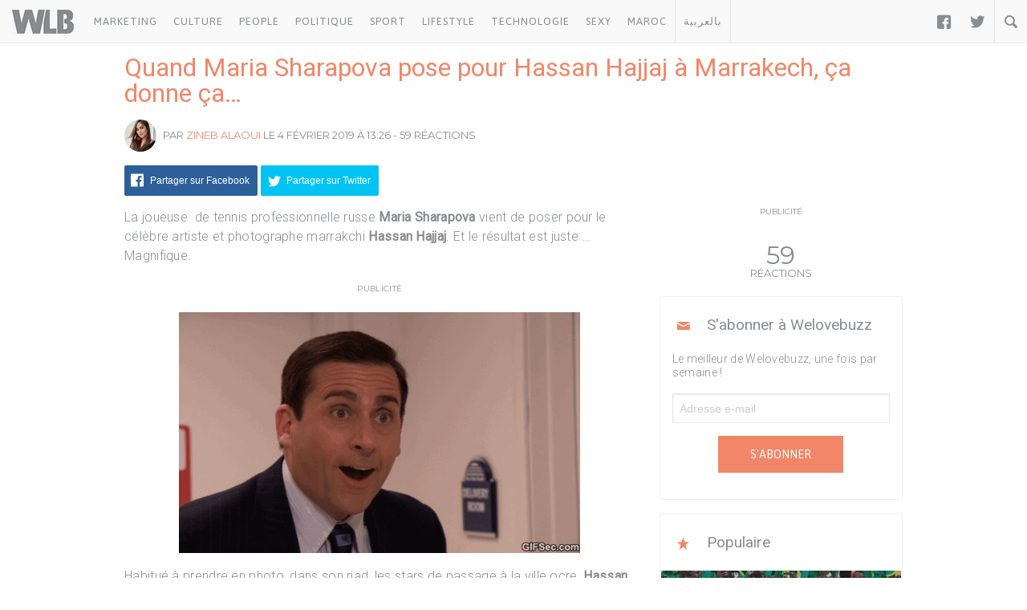

--- FILE ---
content_type: text/html; charset=UTF-8
request_url: https://www.welovebuzz.com/quand-maria-sharapova-pose-pour-hassan-hajjaj-a-marrakech-ca-donne-ca/
body_size: 13978
content:
<!DOCTYPE html><html prefix="og: http://ogp.me/ns#" lang="fr"><head><meta charset="utf-8"><meta name="viewport" content="width=device-width, initial-scale=1.0"><link rel="alternate" type="application/rss+xml" title="Welovebuzz" href="https://feeds.feedburner.com/Welovebuzzcom"><link rel="image_src" href="https://www.welovebuzz.com/wp-content/uploads/2019/02/Screen-Shot-2019-02-04-at-14.22.33.png"><link rel="stylesheet" href="https://maxcdn.bootstrapcdn.com/font-awesome/4.7.0/css/font-awesome.min.css"><link rel="apple-touch-icon" href="https://www.welovebuzz.com/wp-content/themes/wlb/img/touch-icon-iphone.png"><link rel="shortcut icon" href="https://www.welovebuzz.com/wp-content/themes/wlb/favicon.ico" type="image/x-icon">  <script type="bf6a7476b02f002d84810055-text/javascript">(function(h,o,t,j,a,r){
        h.hj=h.hj||function(){(h.hj.q=h.hj.q||[]).push(arguments)};
        h._hjSettings={hjid:2474813,hjsv:6};
        a=o.getElementsByTagName('head')[0];
        r=o.createElement('script');r.async=1;
        r.src=t+h._hjSettings.hjid+j+h._hjSettings.hjsv;
        a.appendChild(r);
    })(window,document,'https://static.hotjar.com/c/hotjar-','.js?sv=');</script> <script async src="https://securepubads.g.doubleclick.net/tag/js/gpt.js" type="bf6a7476b02f002d84810055-text/javascript"></script> <script type="bf6a7476b02f002d84810055-text/javascript">window.googletag = window.googletag || {
        cmd: []
    };
    googletag.cmd.push(function() {

        googletag.defineSlot('/21787922051/320x100MSB', [320, 100], 'div-gpt-ad-1602515884966-0').addService(
            googletag.pubads());
        googletag.defineOutOfPageSlot('21787922051/Background', 'div-gpt-ad-1608499321844-0').addService(googletag.pubads());
        googletag.defineOutOfPageSlot('21787922051/Interstitial', 'div-gpt-ad-1608499321844-1').addService(googletag.pubads());
        googletag.defineOutOfPageSlot('21787922051/stickyfooter', 'div-gpt-ad-1608499321844-2').addService(googletag.pubads());
        googletag.defineOutOfPageSlot('21787922051/Parallax', 'div-gpt-ad-1608499321844-3').addService(googletag.pubads());

        googletag.defineSlot('/21787922051/FRSingle300x600Side', [300, 600], 'div-gpt-ad-1600767364241-0')
            .addService(googletag.pubads());

        googletag.defineSlot('/21787922051/Single300x600After', [300, 600], 'div-gpt-ad-1600765672388-0').addService(googletag.pubads());

        var msa = googletag
              .sizeMapping()
              .addSize([970, 250], [[1,1]])
              .addSize([20, 20], [[320, 100]])
              . build();
              
        googletag.defineSlot('/21787922051/320x100MSA', [
            [320, 100],
            [1, 1]
        ], 'div-gpt-ad-1606321922790-0')
            .defineSizeMapping(msa).addService(
            googletag.pubads());

        var bannerMapping = googletag
              .sizeMapping()
              .addSize([970, 250], [[970,250]])
              .addSize([20, 20], [[320, 100]])
              .build();
              
        googletag.defineSlot('/21787922051/21807076777', [
            [320, 100],
            [970, 250]
        ], 'div-gpt-ad-1602514540495-0').defineSizeMapping(bannerMapping).addService(
            googletag.pubads());

        googletag.defineSlot('/21787922051/singleBillboard', [
            [320, 100],
            [970, 250]
        ], 'div-gpt-ad-1602515232261-0')
            .defineSizeMapping(bannerMapping)
            .addService(googletag.pubads());

        googletag.defineSlot('/21787922051/homePageOne', [300, 250], 'div-gpt-ad-1552950459126-0').addService(
            googletag.pubads());
        googletag.defineSlot('/21787922051/homePageTwo', [300, 250], 'div-gpt-ad-1552950406140-0').addService(
            googletag.pubads());
        googletag.defineSlot('/21787922051/homePageThree', [300, 250], 'div-gpt-ad-1552950358944-0').addService(
            googletag.pubads());
        googletag.defineSlot('/21787922051/homePageFour', [300, 250], 'div-gpt-ad-1552950289993-0').addService(
            googletag.pubads());

        googletag.defineSlot('/21787922051/singleAuthor', [300, 250], 'div-gpt-ad-1552956802114-0').addService(
            googletag.pubads());
        googletag.defineSlot('/21787922051/singleAfterFirstParagraph', [300, 250], 'div-gpt-ad-1552957051098-0')
            .addService(googletag.pubads());
        googletag.defineSlot('/21787922051/singleAfterMiddleParagraph', [300, 250], 'div-gpt-ad-1617651098302-0').addService(
            googletag.pubads());

        googletag.defineSlot('/21787922051/singleAfterSecondParagraph', [300, 250],
            'div-gpt-ad-1552957433217-0').addService(googletag.pubads());

        // googletag.pubads().addEventListener('slotRenderEnded', function(event) {
        //     if (event.isEmpty) {
        //         var id = event.slot.getSlotElementId();
        //         $('#' + id).parent().hide();
        //     }
        // });

                var myPostId = '158940';
        var myPostTags = [];
                googletag.pubads().setTargeting('ID', myPostId ).setTargeting('Tag', myPostTags);
        console.log(googletag.pubads().getTargeting('ID'), myPostTags)
        googletag.pubads().collapseEmptyDivs(true);
        googletag.pubads().enableSingleRequest();
        googletag.enableServices();
    });</script> <script type="bf6a7476b02f002d84810055-text/javascript">function getQueryStringValue(key) {
        return decodeURIComponent(window.location.search.replace(new RegExp("^(?:.*[&\\?]" + encodeURIComponent(key)
            .replace(/[\.\+\*]/g, "\\$&") + "(?:\\=([^&]*))?)?.*$", "i"), "$1"));
    }</script> <script async='async' src='https://www.googletagservices.com/tag/js/gpt.js' type="bf6a7476b02f002d84810055-text/javascript"></script> <script src='https://www.welovebuzz.com/wp-content/themes/wlb/js/ads.js' type="bf6a7476b02f002d84810055-text/javascript"></script> <script type="bf6a7476b02f002d84810055-text/javascript">if (window.canRunAds === undefined) {
          [].forEach.call(document.querySelectorAll('.placement'), function(el) {
              el.style.display = 'none';
          });
      }</script> <meta name='robots' content='index, follow, max-image-preview:large, max-snippet:-1, max-video-preview:-1' /><link media="all" href="https://www.welovebuzz.com/wp-content/cache/autoptimize/css/autoptimize_edb5d6a8cad089c3de955e074671ed77.css" rel="stylesheet"><title>Quand Maria Sharapova pose pour Hassan Hajjaj à Marrakech, ça donne ça... - Welovebuzz</title><meta name="description" content="La joueuse  de tennis professionnelle russe Maria Sharapova vient de poser pour le célèbre artiste et photographe marrakchi Hassan Hajjaj. Et le résultat est juste ... Magnifique. " /><link rel="canonical" href="https://www.welovebuzz.com/quand-maria-sharapova-pose-pour-hassan-hajjaj-a-marrakech-ca-donne-ca/" /><meta property="og:locale" content="fr_FR" /><meta property="og:type" content="article" /><meta property="og:title" content="Quand Maria Sharapova pose pour Hassan Hajjaj à Marrakech, ça donne ça... - Welovebuzz" /><meta property="og:description" content="La joueuse  de tennis professionnelle russe Maria Sharapova vient de poser pour le célèbre artiste et photographe marrakchi Hassan Hajjaj. Et le résultat est juste ... Magnifique. " /><meta property="og:url" content="https://www.welovebuzz.com/quand-maria-sharapova-pose-pour-hassan-hajjaj-a-marrakech-ca-donne-ca/" /><meta property="og:site_name" content="Welovebuzz" /><meta property="article:publisher" content="https://www.facebook.com/welovebuzz" /><meta property="article:published_time" content="2019-02-04T13:26:50+00:00" /><meta property="article:modified_time" content="2020-06-09T00:19:38+00:00" /><meta property="og:image" content="https://www.welovebuzz.com/wp-content/uploads/2019/02/Screen-Shot-2019-02-04-at-14.22.33.png" /><meta property="og:image:width" content="480" /><meta property="og:image:height" content="243" /><meta property="og:image:type" content="image/png" /><meta name="author" content="Zineb Alaoui" /><meta name="twitter:card" content="summary_large_image" /><meta name="twitter:creator" content="@Welovebuzz" /><meta name="twitter:site" content="@Welovebuzz" /><meta name="twitter:label1" content="Écrit par" /><meta name="twitter:data1" content="Zineb Alaoui" /><meta name="twitter:label2" content="Durée de lecture estimée" /><meta name="twitter:data2" content="1 minute" /> <script type="application/ld+json" class="yoast-schema-graph">{"@context":"https://schema.org","@graph":[{"@type":"Article","@id":"https://www.welovebuzz.com/quand-maria-sharapova-pose-pour-hassan-hajjaj-a-marrakech-ca-donne-ca/#article","isPartOf":{"@id":"https://www.welovebuzz.com/quand-maria-sharapova-pose-pour-hassan-hajjaj-a-marrakech-ca-donne-ca/"},"author":{"name":"Zineb Alaoui","@id":"https://www.welovebuzz.com/#/schema/person/3d8b67a631bab0a6cbcd1941061ec150"},"headline":"Quand Maria Sharapova pose pour Hassan Hajjaj à Marrakech, ça donne ça&#8230;","datePublished":"2019-02-04T13:26:50+00:00","dateModified":"2020-06-09T00:19:38+00:00","mainEntityOfPage":{"@id":"https://www.welovebuzz.com/quand-maria-sharapova-pose-pour-hassan-hajjaj-a-marrakech-ca-donne-ca/"},"wordCount":146,"publisher":{"@id":"https://www.welovebuzz.com/#organization"},"image":{"@id":"https://www.welovebuzz.com/quand-maria-sharapova-pose-pour-hassan-hajjaj-a-marrakech-ca-donne-ca/#primaryimage"},"thumbnailUrl":"https://www.welovebuzz.com/wp-content/uploads/2019/02/Screen-Shot-2019-02-04-at-14.22.33.png","keywords":["Hassan Hajjaj","Maria Sharapova","Maroc","Marrakech","Tenis"],"articleSection":["Événements","Highlight","Maroc","News","WIN"],"inLanguage":"fr-FR"},{"@type":"WebPage","@id":"https://www.welovebuzz.com/quand-maria-sharapova-pose-pour-hassan-hajjaj-a-marrakech-ca-donne-ca/","url":"https://www.welovebuzz.com/quand-maria-sharapova-pose-pour-hassan-hajjaj-a-marrakech-ca-donne-ca/","name":"Quand Maria Sharapova pose pour Hassan Hajjaj à Marrakech, ça donne ça... - Welovebuzz","isPartOf":{"@id":"https://www.welovebuzz.com/#website"},"primaryImageOfPage":{"@id":"https://www.welovebuzz.com/quand-maria-sharapova-pose-pour-hassan-hajjaj-a-marrakech-ca-donne-ca/#primaryimage"},"image":{"@id":"https://www.welovebuzz.com/quand-maria-sharapova-pose-pour-hassan-hajjaj-a-marrakech-ca-donne-ca/#primaryimage"},"thumbnailUrl":"https://www.welovebuzz.com/wp-content/uploads/2019/02/Screen-Shot-2019-02-04-at-14.22.33.png","datePublished":"2019-02-04T13:26:50+00:00","dateModified":"2020-06-09T00:19:38+00:00","description":"La joueuse  de tennis professionnelle russe Maria Sharapova vient de poser pour le célèbre artiste et photographe marrakchi Hassan Hajjaj. Et le résultat est juste ... Magnifique. ","breadcrumb":{"@id":"https://www.welovebuzz.com/quand-maria-sharapova-pose-pour-hassan-hajjaj-a-marrakech-ca-donne-ca/#breadcrumb"},"inLanguage":"fr-FR","potentialAction":[{"@type":"ReadAction","target":["https://www.welovebuzz.com/quand-maria-sharapova-pose-pour-hassan-hajjaj-a-marrakech-ca-donne-ca/"]}]},{"@type":"ImageObject","inLanguage":"fr-FR","@id":"https://www.welovebuzz.com/quand-maria-sharapova-pose-pour-hassan-hajjaj-a-marrakech-ca-donne-ca/#primaryimage","url":"https://www.welovebuzz.com/wp-content/uploads/2019/02/Screen-Shot-2019-02-04-at-14.22.33.png","contentUrl":"https://www.welovebuzz.com/wp-content/uploads/2019/02/Screen-Shot-2019-02-04-at-14.22.33.png","width":480,"height":243},{"@type":"BreadcrumbList","@id":"https://www.welovebuzz.com/quand-maria-sharapova-pose-pour-hassan-hajjaj-a-marrakech-ca-donne-ca/#breadcrumb","itemListElement":[{"@type":"ListItem","position":1,"name":"Accueil","item":"https://www.welovebuzz.com/"},{"@type":"ListItem","position":2,"name":"News","item":"https://www.welovebuzz.com/categorie/news/"},{"@type":"ListItem","position":3,"name":"Quand Maria Sharapova pose pour Hassan Hajjaj à Marrakech, ça donne ça&#8230;"}]},{"@type":"WebSite","@id":"https://www.welovebuzz.com/#website","url":"https://www.welovebuzz.com/","name":"Welovebuzz","description":"News, Buzz et LOL à la marocaine.","publisher":{"@id":"https://www.welovebuzz.com/#organization"},"potentialAction":[{"@type":"SearchAction","target":{"@type":"EntryPoint","urlTemplate":"https://www.welovebuzz.com/?s={search_term_string}"},"query-input":{"@type":"PropertyValueSpecification","valueRequired":true,"valueName":"search_term_string"}}],"inLanguage":"fr-FR"},{"@type":"Organization","@id":"https://www.welovebuzz.com/#organization","name":"Welovebuzz","url":"https://www.welovebuzz.com/","logo":{"@type":"ImageObject","inLanguage":"fr-FR","@id":"https://www.welovebuzz.com/#/schema/logo/image/","url":"https://www.welovebuzz.com/wp-content/uploads/2019/05/wlb.jpg","contentUrl":"https://www.welovebuzz.com/wp-content/uploads/2019/05/wlb.jpg","width":500,"height":500,"caption":"Welovebuzz"},"image":{"@id":"https://www.welovebuzz.com/#/schema/logo/image/"},"sameAs":["https://www.facebook.com/welovebuzz","https://x.com/Welovebuzz","https://www.instagram.com/welovebuzz/","https://www.linkedin.com/company/welovebuzz/","https://www.youtube.com/c/welovebuzz"]},{"@type":"Person","@id":"https://www.welovebuzz.com/#/schema/person/3d8b67a631bab0a6cbcd1941061ec150","name":"Zineb Alaoui","image":{"@type":"ImageObject","inLanguage":"fr-FR","@id":"https://www.welovebuzz.com/#/schema/person/image/","url":"https://secure.gravatar.com/avatar/f7041b59e41f0294b7181c69b37e5f92d6012ab0bcf12660d7f872e581950736?s=96&d=mm&r=g","contentUrl":"https://secure.gravatar.com/avatar/f7041b59e41f0294b7181c69b37e5f92d6012ab0bcf12660d7f872e581950736?s=96&d=mm&r=g","caption":"Zineb Alaoui"},"description":"Journaliste et animatrice. Mon métier est ma passion... Âme rêveuse et joyeuse, mon bonheur ? Les animaux.","url":"https://www.welovebuzz.com/author/zineb-alaoui/"}]}</script>  <script type="bf6a7476b02f002d84810055-application/javascript" id='pys-version-script'>console.log('PixelYourSite Free version 11.1.5.2');</script> <link href='https://fonts.googleapis.com' rel='preconnect' /><link href='https://connect.facebook.net' rel='preconnect' /><link href='https://www.googletagservices.com' rel='preconnect' /><link href='https://securepubads.g.doubleclick.net' rel='preconnect' /><link href='https://www.google-analytics.com' rel='preconnect' /><link href='https://fonts.gstatic.com' crossorigin='anonymous' rel='preconnect' /><link href='https://ajax.googleapis.com' rel='preconnect' /><link rel="alternate" title="oEmbed (JSON)" type="application/json+oembed" href="https://www.welovebuzz.com/wp-json/oembed/1.0/embed?url=https%3A%2F%2Fwww.welovebuzz.com%2Fquand-maria-sharapova-pose-pour-hassan-hajjaj-a-marrakech-ca-donne-ca%2F" /><link rel="alternate" title="oEmbed (XML)" type="text/xml+oembed" href="https://www.welovebuzz.com/wp-json/oembed/1.0/embed?url=https%3A%2F%2Fwww.welovebuzz.com%2Fquand-maria-sharapova-pose-pour-hassan-hajjaj-a-marrakech-ca-donne-ca%2F&#038;format=xml" />  <script src="//www.googletagmanager.com/gtag/js?id=G-066SZ2KVBP"  data-cfasync="false" data-wpfc-render="false" type="text/javascript" async></script> <script data-cfasync="false" data-wpfc-render="false" type="text/javascript">var mi_version = '9.11.1';
				var mi_track_user = true;
				var mi_no_track_reason = '';
								var MonsterInsightsDefaultLocations = {"page_location":"https:\/\/www.welovebuzz.com\/quand-maria-sharapova-pose-pour-hassan-hajjaj-a-marrakech-ca-donne-ca\/","page_referrer":"https:\/\/www.welovebuzz.com\/alexander-zverev-debarque-a-marrakech-pour-le-grand-prix-hassan-ii\/"};
								if ( typeof MonsterInsightsPrivacyGuardFilter === 'function' ) {
					var MonsterInsightsLocations = (typeof MonsterInsightsExcludeQuery === 'object') ? MonsterInsightsPrivacyGuardFilter( MonsterInsightsExcludeQuery ) : MonsterInsightsPrivacyGuardFilter( MonsterInsightsDefaultLocations );
				} else {
					var MonsterInsightsLocations = (typeof MonsterInsightsExcludeQuery === 'object') ? MonsterInsightsExcludeQuery : MonsterInsightsDefaultLocations;
				}

								var disableStrs = [
										'ga-disable-G-066SZ2KVBP',
									];

				/* Function to detect opted out users */
				function __gtagTrackerIsOptedOut() {
					for (var index = 0; index < disableStrs.length; index++) {
						if (document.cookie.indexOf(disableStrs[index] + '=true') > -1) {
							return true;
						}
					}

					return false;
				}

				/* Disable tracking if the opt-out cookie exists. */
				if (__gtagTrackerIsOptedOut()) {
					for (var index = 0; index < disableStrs.length; index++) {
						window[disableStrs[index]] = true;
					}
				}

				/* Opt-out function */
				function __gtagTrackerOptout() {
					for (var index = 0; index < disableStrs.length; index++) {
						document.cookie = disableStrs[index] + '=true; expires=Thu, 31 Dec 2099 23:59:59 UTC; path=/';
						window[disableStrs[index]] = true;
					}
				}

				if ('undefined' === typeof gaOptout) {
					function gaOptout() {
						__gtagTrackerOptout();
					}
				}
								window.dataLayer = window.dataLayer || [];

				window.MonsterInsightsDualTracker = {
					helpers: {},
					trackers: {},
				};
				if (mi_track_user) {
					function __gtagDataLayer() {
						dataLayer.push(arguments);
					}

					function __gtagTracker(type, name, parameters) {
						if (!parameters) {
							parameters = {};
						}

						if (parameters.send_to) {
							__gtagDataLayer.apply(null, arguments);
							return;
						}

						if (type === 'event') {
														parameters.send_to = monsterinsights_frontend.v4_id;
							var hookName = name;
							if (typeof parameters['event_category'] !== 'undefined') {
								hookName = parameters['event_category'] + ':' + name;
							}

							if (typeof MonsterInsightsDualTracker.trackers[hookName] !== 'undefined') {
								MonsterInsightsDualTracker.trackers[hookName](parameters);
							} else {
								__gtagDataLayer('event', name, parameters);
							}
							
						} else {
							__gtagDataLayer.apply(null, arguments);
						}
					}

					__gtagTracker('js', new Date());
					__gtagTracker('set', {
						'developer_id.dZGIzZG': true,
											});
					if ( MonsterInsightsLocations.page_location ) {
						__gtagTracker('set', MonsterInsightsLocations);
					}
										__gtagTracker('config', 'G-066SZ2KVBP', {"forceSSL":"true"} );
										window.gtag = __gtagTracker;										(function () {
						/* https://developers.google.com/analytics/devguides/collection/analyticsjs/ */
						/* ga and __gaTracker compatibility shim. */
						var noopfn = function () {
							return null;
						};
						var newtracker = function () {
							return new Tracker();
						};
						var Tracker = function () {
							return null;
						};
						var p = Tracker.prototype;
						p.get = noopfn;
						p.set = noopfn;
						p.send = function () {
							var args = Array.prototype.slice.call(arguments);
							args.unshift('send');
							__gaTracker.apply(null, args);
						};
						var __gaTracker = function () {
							var len = arguments.length;
							if (len === 0) {
								return;
							}
							var f = arguments[len - 1];
							if (typeof f !== 'object' || f === null || typeof f.hitCallback !== 'function') {
								if ('send' === arguments[0]) {
									var hitConverted, hitObject = false, action;
									if ('event' === arguments[1]) {
										if ('undefined' !== typeof arguments[3]) {
											hitObject = {
												'eventAction': arguments[3],
												'eventCategory': arguments[2],
												'eventLabel': arguments[4],
												'value': arguments[5] ? arguments[5] : 1,
											}
										}
									}
									if ('pageview' === arguments[1]) {
										if ('undefined' !== typeof arguments[2]) {
											hitObject = {
												'eventAction': 'page_view',
												'page_path': arguments[2],
											}
										}
									}
									if (typeof arguments[2] === 'object') {
										hitObject = arguments[2];
									}
									if (typeof arguments[5] === 'object') {
										Object.assign(hitObject, arguments[5]);
									}
									if ('undefined' !== typeof arguments[1].hitType) {
										hitObject = arguments[1];
										if ('pageview' === hitObject.hitType) {
											hitObject.eventAction = 'page_view';
										}
									}
									if (hitObject) {
										action = 'timing' === arguments[1].hitType ? 'timing_complete' : hitObject.eventAction;
										hitConverted = mapArgs(hitObject);
										__gtagTracker('event', action, hitConverted);
									}
								}
								return;
							}

							function mapArgs(args) {
								var arg, hit = {};
								var gaMap = {
									'eventCategory': 'event_category',
									'eventAction': 'event_action',
									'eventLabel': 'event_label',
									'eventValue': 'event_value',
									'nonInteraction': 'non_interaction',
									'timingCategory': 'event_category',
									'timingVar': 'name',
									'timingValue': 'value',
									'timingLabel': 'event_label',
									'page': 'page_path',
									'location': 'page_location',
									'title': 'page_title',
									'referrer' : 'page_referrer',
								};
								for (arg in args) {
																		if (!(!args.hasOwnProperty(arg) || !gaMap.hasOwnProperty(arg))) {
										hit[gaMap[arg]] = args[arg];
									} else {
										hit[arg] = args[arg];
									}
								}
								return hit;
							}

							try {
								f.hitCallback();
							} catch (ex) {
							}
						};
						__gaTracker.create = newtracker;
						__gaTracker.getByName = newtracker;
						__gaTracker.getAll = function () {
							return [];
						};
						__gaTracker.remove = noopfn;
						__gaTracker.loaded = true;
						window['__gaTracker'] = __gaTracker;
					})();
									} else {
										console.log("");
					(function () {
						function __gtagTracker() {
							return null;
						}

						window['__gtagTracker'] = __gtagTracker;
						window['gtag'] = __gtagTracker;
					})();
									}</script>  <script type="bf6a7476b02f002d84810055-text/javascript" async='async' src="https://www.welovebuzz.com/wp-content/plugins/google-analytics-for-wordpress/assets/js/frontend-gtag.min.js" id="monsterinsights-frontend-script-js" async="async" data-wp-strategy="async"></script> <script data-cfasync="false" data-wpfc-render="false" type="text/javascript" id='monsterinsights-frontend-script-js-extra'>var monsterinsights_frontend = {"js_events_tracking":"true","download_extensions":"doc,pdf,ppt,zip,xls,docx,pptx,xlsx","inbound_paths":"[]","home_url":"https:\/\/www.welovebuzz.com","hash_tracking":"false","v4_id":"G-066SZ2KVBP"};</script> <script type="bf6a7476b02f002d84810055-text/javascript" id="jquery-core-js-extra">var pysFacebookRest = {"restApiUrl":"https://www.welovebuzz.com/wp-json/pys-facebook/v1/event","debug":""};
//# sourceURL=jquery-core-js-extra</script> <script type="bf6a7476b02f002d84810055-text/javascript" async='async' src="https://www.welovebuzz.com/wp-content/plugins/jquery-updater/js/jquery-4.0.0.min.js" id="jquery-core-js"></script> <script type="bf6a7476b02f002d84810055-text/javascript" async='async' src="https://www.welovebuzz.com/wp-content/plugins/jquery-updater/js/jquery-migrate-3.6.0.min.js" id="jquery-migrate-js"></script> <script type="bf6a7476b02f002d84810055-text/javascript" async='async' src="https://www.welovebuzz.com/wp-content/plugins/pixelyoursite/dist/scripts/jquery.bind-first-0.2.3.min.js" id="jquery-bind-first-js"></script> <script type="bf6a7476b02f002d84810055-text/javascript" async='async' src="https://www.welovebuzz.com/wp-content/plugins/pixelyoursite/dist/scripts/js.cookie-2.1.3.min.js" id="js-cookie-pys-js"></script> <script type="bf6a7476b02f002d84810055-text/javascript" async='async' src="https://www.welovebuzz.com/wp-content/plugins/pixelyoursite/dist/scripts/tld.min.js" id="js-tld-js"></script> <script type="bf6a7476b02f002d84810055-text/javascript" id="pys-js-extra">var pysOptions = {"staticEvents":{"facebook":{"init_event":[{"delay":0,"type":"static","ajaxFire":false,"name":"PageView","pixelIds":["306740466619587"],"eventID":"65a1285e-b145-438c-b33b-c0a92f2c7d51","params":{"post_category":"\u00c9v\u00e9nements, Highlight, Maroc, News, WIN","page_title":"Quand Maria Sharapova pose pour Hassan Hajjaj \u00e0 Marrakech, \u00e7a donne \u00e7a...","post_type":"post","post_id":158940,"plugin":"PixelYourSite","user_role":"guest","event_url":"www.welovebuzz.com/quand-maria-sharapova-pose-pour-hassan-hajjaj-a-marrakech-ca-donne-ca/"},"e_id":"init_event","ids":[],"hasTimeWindow":false,"timeWindow":0,"woo_order":"","edd_order":""}]}},"dynamicEvents":{"automatic_event_form":{"facebook":{"delay":0,"type":"dyn","name":"Form","pixelIds":["306740466619587"],"eventID":"1f0e62ca-b521-49e7-92d2-7a2afde94e9f","params":{"page_title":"Quand Maria Sharapova pose pour Hassan Hajjaj \u00e0 Marrakech, \u00e7a donne \u00e7a...","post_type":"post","post_id":158940,"plugin":"PixelYourSite","user_role":"guest","event_url":"www.welovebuzz.com/quand-maria-sharapova-pose-pour-hassan-hajjaj-a-marrakech-ca-donne-ca/"},"e_id":"automatic_event_form","ids":[],"hasTimeWindow":false,"timeWindow":0,"woo_order":"","edd_order":""}},"automatic_event_download":{"facebook":{"delay":0,"type":"dyn","name":"Download","extensions":["","doc","exe","js","pdf","ppt","tgz","zip","xls"],"pixelIds":["306740466619587"],"eventID":"b032b087-4f0e-437a-98df-6f8b2f58460c","params":{"page_title":"Quand Maria Sharapova pose pour Hassan Hajjaj \u00e0 Marrakech, \u00e7a donne \u00e7a...","post_type":"post","post_id":158940,"plugin":"PixelYourSite","user_role":"guest","event_url":"www.welovebuzz.com/quand-maria-sharapova-pose-pour-hassan-hajjaj-a-marrakech-ca-donne-ca/"},"e_id":"automatic_event_download","ids":[],"hasTimeWindow":false,"timeWindow":0,"woo_order":"","edd_order":""}},"automatic_event_comment":{"facebook":{"delay":0,"type":"dyn","name":"Comment","pixelIds":["306740466619587"],"eventID":"02b3d5d5-a87f-4b00-80b2-91de23417f17","params":{"page_title":"Quand Maria Sharapova pose pour Hassan Hajjaj \u00e0 Marrakech, \u00e7a donne \u00e7a...","post_type":"post","post_id":158940,"plugin":"PixelYourSite","user_role":"guest","event_url":"www.welovebuzz.com/quand-maria-sharapova-pose-pour-hassan-hajjaj-a-marrakech-ca-donne-ca/"},"e_id":"automatic_event_comment","ids":[],"hasTimeWindow":false,"timeWindow":0,"woo_order":"","edd_order":""}},"automatic_event_scroll":{"facebook":{"delay":0,"type":"dyn","name":"PageScroll","scroll_percent":30,"pixelIds":["306740466619587"],"eventID":"792a7ef3-c26a-4298-b1b6-89bb640bab27","params":{"page_title":"Quand Maria Sharapova pose pour Hassan Hajjaj \u00e0 Marrakech, \u00e7a donne \u00e7a...","post_type":"post","post_id":158940,"plugin":"PixelYourSite","user_role":"guest","event_url":"www.welovebuzz.com/quand-maria-sharapova-pose-pour-hassan-hajjaj-a-marrakech-ca-donne-ca/"},"e_id":"automatic_event_scroll","ids":[],"hasTimeWindow":false,"timeWindow":0,"woo_order":"","edd_order":""}},"automatic_event_time_on_page":{"facebook":{"delay":0,"type":"dyn","name":"TimeOnPage","time_on_page":10,"pixelIds":["306740466619587"],"eventID":"468fe730-4317-4a85-8c72-0b8d84a9090a","params":{"page_title":"Quand Maria Sharapova pose pour Hassan Hajjaj \u00e0 Marrakech, \u00e7a donne \u00e7a...","post_type":"post","post_id":158940,"plugin":"PixelYourSite","user_role":"guest","event_url":"www.welovebuzz.com/quand-maria-sharapova-pose-pour-hassan-hajjaj-a-marrakech-ca-donne-ca/"},"e_id":"automatic_event_time_on_page","ids":[],"hasTimeWindow":false,"timeWindow":0,"woo_order":"","edd_order":""}}},"triggerEvents":[],"triggerEventTypes":[],"facebook":{"pixelIds":["306740466619587"],"advancedMatching":{"external_id":"dffcadcdaccdfabc"},"advancedMatchingEnabled":true,"removeMetadata":false,"wooVariableAsSimple":false,"serverApiEnabled":true,"wooCRSendFromServer":false,"send_external_id":null,"enabled_medical":false,"do_not_track_medical_param":["event_url","post_title","page_title","landing_page","content_name","categories","category_name","tags"],"meta_ldu":false},"debug":"","siteUrl":"https://www.welovebuzz.com","ajaxUrl":"https://www.welovebuzz.com/wp-admin/admin-ajax.php","ajax_event":"1f6eeed002","enable_remove_download_url_param":"1","cookie_duration":"7","last_visit_duration":"60","enable_success_send_form":"","ajaxForServerEvent":"1","ajaxForServerStaticEvent":"1","useSendBeacon":"1","send_external_id":"1","external_id_expire":"180","track_cookie_for_subdomains":"1","google_consent_mode":"1","gdpr":{"ajax_enabled":false,"all_disabled_by_api":false,"facebook_disabled_by_api":false,"analytics_disabled_by_api":false,"google_ads_disabled_by_api":false,"pinterest_disabled_by_api":false,"bing_disabled_by_api":false,"reddit_disabled_by_api":false,"externalID_disabled_by_api":false,"facebook_prior_consent_enabled":true,"analytics_prior_consent_enabled":true,"google_ads_prior_consent_enabled":null,"pinterest_prior_consent_enabled":true,"bing_prior_consent_enabled":true,"cookiebot_integration_enabled":false,"cookiebot_facebook_consent_category":"marketing","cookiebot_analytics_consent_category":"statistics","cookiebot_tiktok_consent_category":"marketing","cookiebot_google_ads_consent_category":"marketing","cookiebot_pinterest_consent_category":"marketing","cookiebot_bing_consent_category":"marketing","consent_magic_integration_enabled":false,"real_cookie_banner_integration_enabled":false,"cookie_notice_integration_enabled":false,"cookie_law_info_integration_enabled":false,"analytics_storage":{"enabled":true,"value":"granted","filter":false},"ad_storage":{"enabled":true,"value":"granted","filter":false},"ad_user_data":{"enabled":true,"value":"granted","filter":false},"ad_personalization":{"enabled":true,"value":"granted","filter":false}},"cookie":{"disabled_all_cookie":false,"disabled_start_session_cookie":false,"disabled_advanced_form_data_cookie":false,"disabled_landing_page_cookie":false,"disabled_first_visit_cookie":false,"disabled_trafficsource_cookie":false,"disabled_utmTerms_cookie":false,"disabled_utmId_cookie":false},"tracking_analytics":{"TrafficSource":"direct","TrafficLanding":"undefined","TrafficUtms":[],"TrafficUtmsId":[]},"GATags":{"ga_datalayer_type":"default","ga_datalayer_name":"dataLayerPYS"},"woo":{"enabled":false},"edd":{"enabled":false},"cache_bypass":"1769913979"};
//# sourceURL=pys-js-extra</script> <script type="bf6a7476b02f002d84810055-text/javascript" async='async' src="https://www.welovebuzz.com/wp-content/plugins/pixelyoursite/dist/scripts/public.js" id="pys-js"></script> <link rel="https://api.w.org/" href="https://www.welovebuzz.com/wp-json/" /><link rel="alternate" title="JSON" type="application/json" href="https://www.welovebuzz.com/wp-json/wp/v2/posts/158940" /><link rel="EditURI" type="application/rsd+xml" title="RSD" href="https://www.welovebuzz.com/xmlrpc.php?rsd" /><link rel='shortlink' href='https://www.welovebuzz.com/?p=158940' /> <script type="bf6a7476b02f002d84810055-text/javascript" src="//www.welovebuzz.com/?wordfence_syncAttackData=1769913979.061" async></script></head><body class="wp-singular post-template-default single single-post postid-158940 single-format-standard wp-theme-wlb"><div id="fb-root"></div> <script type="bf6a7476b02f002d84810055-text/javascript">window.fbAsyncInit = function() {
        FB.init({
            appId: '590303330998022',
            autoLogAppEvents: true,
            xfbml: true,
            version: 'v3.3'
        });
        FB.AppEvents.logPageView();
                FB.AppEvents.logEvent(
            FB.AppEvents.EventNames.VIEWED_CONTENT,
        );
            };
    (function(d, s, id) {
        var js, fjs = d.getElementsByTagName(s)[0];
        if (d.getElementById(id)) {
            return;
        }
        js = d.createElement(s);
        js.id = id;
        js.src = "https://connect.facebook.net/fr_FR/sdk.js";
        fjs.parentNode.insertBefore(js, fjs);
    }(document, 'script', 'facebook-jssdk'));</script> <header><ul id="responsive_menu"><li><a href="https://www.welovebuzz.com/categorie/marketing/">Marketing</a></li><li><a href="https://www.welovebuzz.com/categorie/culture/">Culture</a></li><li><a href="https://www.welovebuzz.com/categorie/people/">People</a></li><li><a href="https://www.welovebuzz.com/categorie/politique/">Politique</a></li><li><a href="https://www.welovebuzz.com/categorie/sport/">Sport</a></li><li><a href="https://www.welovebuzz.com/categorie/style/">Lifestyle</a></li><li><a href="https://www.welovebuzz.com/categorie/technologie/">Technologie</a></li><li><a href="https://www.welovebuzz.com/categorie/sexy/">Sexy</a></li><li><a href="https://www.welovebuzz.com/categorie/maroc/">Maroc</a></li><li><a href="http://ar.welovebuzz.com/">بالعربية</a></li></ul><div id="pull">&#9776;</div><div id="small_logo"> <a href="https://www.welovebuzz.com/" class="hidetext"><h1>Welovebuzz</h1> </a></div><nav role="navigation"><ul id="left" class="left"><li><a href="https://www.welovebuzz.com/categorie/marketing/" onclick="if (!window.__cfRLUnblockHandlers) return false; __gaTracker('send', 'event', 'Click Header', 'Category Click', 'Marketing');" data-color="#eb4c4c" data-cf-modified-bf6a7476b02f002d84810055-="">Marketing</a></li><li><a href="https://www.welovebuzz.com/categorie/culture/" onclick="if (!window.__cfRLUnblockHandlers) return false; __gaTracker('send', 'event', 'Click Header', 'Category Click', 'Culture');" data-color="#8cba29" data-cf-modified-bf6a7476b02f002d84810055-="">Culture</a></li><li><a href="https://www.welovebuzz.com/categorie/people/" onclick="if (!window.__cfRLUnblockHandlers) return false; __gaTracker('send', 'event', 'Click Header', 'Category Click', 'People');" data-color="#dfb71a" data-cf-modified-bf6a7476b02f002d84810055-="">People</a></li><li><a href="https://www.welovebuzz.com/categorie/politique/" onclick="if (!window.__cfRLUnblockHandlers) return false; __gaTracker('send', 'event', 'Click Header', 'Category Click', 'Politique');" data-color="#1679b8" data-cf-modified-bf6a7476b02f002d84810055-="">Politique</a></li><li><a href="https://www.welovebuzz.com/categorie/sport/" onclick="if (!window.__cfRLUnblockHandlers) return false; __gaTracker('send', 'event', 'Click Header', 'Category Click', 'Sport');" data-color="#16a085" data-cf-modified-bf6a7476b02f002d84810055-="">Sport</a></li><li><a href="https://www.welovebuzz.com/categorie/style/" onclick="if (!window.__cfRLUnblockHandlers) return false; __gaTracker('send', 'event', 'Click Header', 'Category Click', 'Style');" data-color="#a362f3" data-cf-modified-bf6a7476b02f002d84810055-="">Lifestyle</a></li><li><a href="https://www.welovebuzz.com/categorie/technologie/" onclick="if (!window.__cfRLUnblockHandlers) return false; __gaTracker('send', 'event', 'Click Header', 'Category Click', 'Technologie');" data-color="#44c1ea" data-cf-modified-bf6a7476b02f002d84810055-="">Technologie</a></li><li><a href="https://www.welovebuzz.com/categorie/sexy/" onclick="if (!window.__cfRLUnblockHandlers) return false; __gaTracker('send', 'event', 'Click Header', 'Category Click', 'Sexy');" data-color="#e15673" data-cf-modified-bf6a7476b02f002d84810055-="">Sexy</a></li><li><a href="https://www.welovebuzz.com/categorie/maroc/" onclick="if (!window.__cfRLUnblockHandlers) return false; __gaTracker('send', 'event', 'Click Header', 'Category Click', 'Maroc');" data-color="#f18768" data-cf-modified-bf6a7476b02f002d84810055-="">Maroc</a></li><li class="morocco"><a href="http://ar.welovebuzz.com/" class="ar" style="border-bottom:0" onclick="if (!window.__cfRLUnblockHandlers) return false; __gaTracker('send', 'event', 'Click Header', 'Category Click', 'AR');" data-color="#f18768" data-cf-modified-bf6a7476b02f002d84810055-="">بالعربية</a></li></ul><ul id="right" class="right"><li class="facebook"><a href="fb://profile/121917267858938" class="entypo-social facebook" target="_blank" onclick="if (!window.__cfRLUnblockHandlers) return false; __gaTracker('send', 'event', 'Click Header', 'Icons Click', 'Facebook');" data-cf-modified-bf6a7476b02f002d84810055-="">&#62222;</a></li><li class="twitter"><a href="twitter://user?screen_name=welovebuzz" class="entypo-social twitter" target="_blank" onclick="if (!window.__cfRLUnblockHandlers) return false; __gaTracker('send', 'event', 'Click Header', 'Icons Click', 'Twitter');" data-cf-modified-bf6a7476b02f002d84810055-="">&#62217;</a></li><li class="borders search"> <a href="#" class="icon search"></a><div id="search"><form id="search" method="get" action="https://www.welovebuzz.com/"><h3>Rechercher sur Welovebuzz</h3> <input type="search" name="s" value="" autocomplete="off"> <button type="submit">Ok</button></form></div></li></ul></nav></header><div id='div-gpt-ad-1608499321844-0' style='width: 1px; height: 1px;'> <script type="bf6a7476b02f002d84810055-text/javascript">googletag.cmd.push(function() {
            googletag.display('div-gpt-ad-1608499321844-0');
        });</script> </div><div id='div-gpt-ad-1608499321844-1' style='width: 1px; height: 1px;'> <script type="bf6a7476b02f002d84810055-text/javascript">googletag.cmd.push(function() {
            googletag.display('div-gpt-ad-1608499321844-1');
        });</script> </div><div id='div-gpt-ad-1608499321844-2' style='width: 1px; height: 1px;'> <script type="bf6a7476b02f002d84810055-text/javascript">googletag.cmd.push(function() {
            googletag.display('div-gpt-ad-1608499321844-2');
        });</script> </div><div id='div-gpt-ad-1608499321844-3' style='width: 1px; height: 1px;'> <script type="bf6a7476b02f002d84810055-text/javascript">googletag.cmd.push(function() {
            googletag.display('div-gpt-ad-1608499321844-3');
        });</script> </div><div id="takeover"><div class="row article_head" style="background:#FFF;margin-top:34px"><div id='div-gpt-ad-1602515232261-0' class="center_ad"> <script type="bf6a7476b02f002d84810055-text/javascript">googletag.cmd.push(function() { googletag.display('div-gpt-ad-1602515232261-0'); });</script> </div><h2 id="title">Quand Maria Sharapova pose pour Hassan Hajjaj à Marrakech, ça donne ça&#8230;</h2><div id="avatar"> <img alt='' src='https://secure.gravatar.com/avatar/f7041b59e41f0294b7181c69b37e5f92d6012ab0bcf12660d7f872e581950736?s=40&#038;d=mm&#038;r=g' srcset='https://secure.gravatar.com/avatar/f7041b59e41f0294b7181c69b37e5f92d6012ab0bcf12660d7f872e581950736?s=80&#038;d=mm&#038;r=g 2x' class='avatar avatar-40 photo' height='40' width='40' decoding='async'/></div><div style="display:table;height:40px;margin-top:17px"><div style="display:table-cell;vertical-align:middle"><h4> Par <a href="https://www.welovebuzz.com/author/zineb-alaoui/" title="Articles par Zineb Alaoui" rel="author">Zineb Alaoui</a> le 4 février 2019 à 13:26 - 59 réactions</h4></div></div></div><div id="share_bar" class="row "><div class="social-likes " data-url="https://www.welovebuzz.com/quand-maria-sharapova-pose-pour-hassan-hajjaj-a-marrakech-ca-donne-ca/" data-title="Quand Maria Sharapova pose pour Hassan Hajjaj à Marrakech, ça donne ça&#8230;" style="position:relative;z-index:9999 !important"><div class="facebook" title="Partager sur Facebook">Partager sur Facebook</div><div class="twitter" data-via="Welovebuzz" data-related="Quand Maria Sharapova pose pour Hassan Hajjaj à Marrakech, ça donne ça&#8230;" title="Partager sur Twitter">Partager sur Twitter</div><div class="fb-like" data-href="https://www.welovebuzz.com/quand-maria-sharapova-pose-pour-hassan-hajjaj-a-marrakech-ca-donne-ca/" data-layout="button" data-action="like" data-size="large" data-show-faces="true" data-share="false" style="display:inline-block;margin-left:3px;top:4px"></div></div></div><ul id="share_bar_mobile" style="display:none"> <a href="https://www.facebook.com/sharer/sharer.php?u=https://www.welovebuzz.com/quand-maria-sharapova-pose-pour-hassan-hajjaj-a-marrakech-ca-donne-ca/" class="facebook_link" target="_blank"><li class="facebook_mobile"><i class="fa fa-facebook"></i></li> </a> <a href="fb-messenger://share/?link=https://www.welovebuzz.com/quand-maria-sharapova-pose-pour-hassan-hajjaj-a-marrakech-ca-donne-ca/" class="messenger_link" target="_blank"><li class="messenger_mobile"><i class="fa"><img src="https://www.welovebuzz.com/wp-content/themes/wlb/img/article/messenger.jpg" width="25"></i></li> </a> <a href="https://twitter.com/intent/tweet?text=Quand Maria Sharapova pose pour Hassan Hajjaj à Marrakech, ça donne ça&#8230;&url=https://www.welovebuzz.com/quand-maria-sharapova-pose-pour-hassan-hajjaj-a-marrakech-ca-donne-ca/&?via=Welovebuzz" class="twitter_link" target="_blank"><li class="twitter_mobile"><i class="fa fa-twitter"></i></li> </a> <a href="whatsapp://send?text=Quand Maria Sharapova pose pour Hassan Hajjaj à Marrakech, ça donne ça&#8230; https://www.welovebuzz.com/quand-maria-sharapova-pose-pour-hassan-hajjaj-a-marrakech-ca-donne-ca/" class="whatsapp_link"><li class="whatsapp_mobile"><i class="fa fa-whatsapp"></i></li> </a></ul><div class="row" style="background:#FFF;padding-top:17px"><article class="large-8 columns"><div class="article_content"><p>La joueuse  de tennis professionnelle russe <strong>Maria Sharapova</strong> vient de poser pour le célèbre artiste et photographe marrakchi <strong>Hassan Hajjaj</strong>. Et le résultat est juste &#8230; Magnifique.</p><p class="disclosure">Publicité</p><div id="div-gpt-ad-1552957051098-0" style="height:250px; width:300px; margin:auto; margin-bottom:24px;"><script type="bf6a7476b02f002d84810055-text/javascript">googletag.cmd.push(function() { googletag.display("div-gpt-ad-1552957051098-0"); });</script></div><p><img fetchpriority="high" decoding="async" class="size-full wp-image-158943 aligncenter" src="https://www.welovebuzz.com/wp-content/uploads/2019/02/ThreadbareImmaculateEnglishsetter-small.gif" alt="" width="500" height="300" /></p><div class="content-list-component text"><p>Habitué à prendre en photo, dans son riad, les stars de passage à la ville ocre, <strong>Hassan Hajjaj</strong> vient de partager avec les internautes un nouveau cliché dans lequel apparaît la russe <strong>Maria Sharapova</strong>, dans un portrait très coloré, devant sa fameuse « hssira » et vêtue d&rsquo;une imitation flagrante de <strong>Louis Vuitton</strong>, avec une touche marocaine&#8230; Un cliché qui n&rsquo;a pas manqué de susciter l&rsquo;admiration des internautes&#8230;</p><p class="disclosure">Publicité</p><div id="div-gpt-ad-1617651098302-0" style="height:250px; width:300px; margin:auto; margin-bottom:24px;"><script type="bf6a7476b02f002d84810055-text/javascript">googletag.cmd.push(function() { googletag.display("div-gpt-ad-1617651098302-0"); });</script></div><p>https://www.instagram.com/p/BtdY4GklCPl/</p><p>Notons que ce n&rsquo;est pas la première fois que le célèbre artiste prend en photo des stars à Marrakech. Il a également photographié  <a href="https://www.welovebuzz.com/oui-madonna-a-fete-son-anniversaire-a-marrakech-et-non-a-la/">Madonna</a>, Will Smith ou encore Hindi Zahra&#8230;</p><p><img decoding="async" class="size-full wp-image-157748 aligncenter" src="https://www.welovebuzz.com/wp-content/uploads/2019/01/CapitalSmugIberianemeraldlizard-size_restricted-2.gif" alt="" width="500" height="275" /></p></div></p><ul class="tags show-for-large-up clear"><li class="tags_li">Tags</li><li><a href="https://www.welovebuzz.com/tag/hassan-hajjaj/" rel="tag">Hassan Hajjaj</a></li><li><a href="https://www.welovebuzz.com/tag/maria-sharapova/" rel="tag">Maria Sharapova</a></li><li><a href="https://www.welovebuzz.com/tag/maroc/" rel="tag">Maroc</a></li><li><a href="https://www.welovebuzz.com/tag/marrakech/" rel="tag">Marrakech</a></li><li><a href="https://www.welovebuzz.com/tag/tenis/" rel="tag">Tenis</a></li></ul></div><div id="author"><div class="large-2 columns"> <img alt='' src='https://secure.gravatar.com/avatar/f7041b59e41f0294b7181c69b37e5f92d6012ab0bcf12660d7f872e581950736?s=90&#038;d=mm&#038;r=g' srcset='https://secure.gravatar.com/avatar/f7041b59e41f0294b7181c69b37e5f92d6012ab0bcf12660d7f872e581950736?s=180&#038;d=mm&#038;r=g 2x' class='avatar avatar-90 photo' height='90' width='90' loading='lazy' decoding='async'/></div><div class="large-10 columns"><h3> <a href="https://www.welovebuzz.com/author/zineb-alaoui/" title="Articles par Zineb Alaoui" rel="author">Zineb Alaoui</a></h3><p>Journaliste et animatrice. Mon métier est ma passion... Âme rêveuse et joyeuse, mon bonheur ? Les animaux.</p> <a href="https://join.welovebuzz.com/" onclick="if (!window.__cfRLUnblockHandlers) return false; __gaTracker('send', 'event', 'Join', 'Join Click', 'Author Box');" data-cf-modified-bf6a7476b02f002d84810055-=""> <button>Rejoindre Welovebuzz</button> </a></div></div><article class="placement"><p class="disclosure">Publicité</p><div id='div-gpt-ad-1552956802114-0' style='height:250px; width:300px; margin:auto; margin-bottom: 37px;'> <script type="bf6a7476b02f002d84810055-text/javascript">googletag.cmd.push(function() { googletag.display('div-gpt-ad-1552956802114-0'); });</script> </div></article><div class="fb-comments" data-num-posts="10" data-colorscheme="light" data-width="100%"></div><article class="placement"><p class="disclosure">Publicité</p><div id='div-gpt-ad-1606321922790-0' class='center_ad'> <script type="bf6a7476b02f002d84810055-text/javascript">googletag.cmd.push(function() { googletag.display('div-gpt-ad-1606321922790-0'); });</script> </div><div id='div-gpt-ad-1600765672388-0' style='width: 300px; height: 600px; margin:auto; margin-top:20px;'> <script type="bf6a7476b02f002d84810055-text/javascript">googletag.cmd.push(function() { googletag.display('div-gpt-ad-1600765672388-0'); });</script> </div></article></article><aside class="large-4 columns"><article class="placement" style='margin-bottom: 100px;'><p class="disclosure">Publicité</p><div id='div-gpt-ad-1600767364241-0' style='width: 300px; height: 600px; margin:auto;'> <script type="bf6a7476b02f002d84810055-text/javascript">googletag.cmd.push(function() { googletag.display('div-gpt-ad-1600767364241-0'); });</script> </div></article><h6 class="share_count show-for-large-up" style="height:0"> <span>59</span><br> réactions</h6><section><h4><span class="icon mail"></span> S'abonner à Welovebuzz</h4><div id="newsletter"><p>Le meilleur de Welovebuzz, une fois par semaine !</p><form action="https://sendy.welovebuzz.com/subscribe" method="post" accept-charset="utf-8" target="_blank"> <input type="email" name="email" id="email" placeholder="Adresse e-mail" required> <input type="hidden" name="list" value="SSQhpAgIeEvnv6EHige4Pw"> <button type="submit" name="submit" id="submit">S'abonner</button></form></div></section><section><h4><span class="icon star"></span> Populaire</h4><div class="tabs-content"> <a href="https://www.welovebuzz.com/can-2025-le-senegal-sacre-dans-une-finale-chaotique/" onclick="if (!window.__cfRLUnblockHandlers) return false; __gaTracker('send', 'event', 'Click Sidebar', 'Popular Click', 'Week');" data-cf-modified-bf6a7476b02f002d84810055-=""><section class="image"><div class="opacity" style="background:url('https://www.welovebuzz.com/wp-content/uploads/2026/01/Finale-CAN-2025.jpg') center;"></div><div style="display:table;width:100%;height:119px;margin-top:-119px"><div style="display:table-cell;vertical-align:middle"><h3>CAN 2025 : Le Sénégal sacré dans une finale chaotique</h3></div></div></section> </a> <a href="https://www.welovebuzz.com/classement-fifa-le-maroc-entre-dans-le-top-10-mondial/" onclick="if (!window.__cfRLUnblockHandlers) return false; __gaTracker('send', 'event', 'Click Sidebar', 'Popular Click', 'Week');" data-cf-modified-bf6a7476b02f002d84810055-=""><section class="image"><div class="opacity" style="background:url('https://www.welovebuzz.com/wp-content/uploads/2026/01/Equipe-du-Maroc-CAN-2025.jpg') center;"></div><div style="display:table;width:100%;height:119px;margin-top:-119px"><div style="display:table-cell;vertical-align:middle"><h3>Classement FIFA : Le Maroc entre dans le top 10 mondial</h3></div></div></section> </a> <a href="https://www.welovebuzz.com/can-2025-un-message-royal-pour-lunite-et-la-fierte-nationale/" onclick="if (!window.__cfRLUnblockHandlers) return false; __gaTracker('send', 'event', 'Click Sidebar', 'Popular Click', 'Week');" data-cf-modified-bf6a7476b02f002d84810055-=""><section class="image"><div class="opacity" style="background:url('https://www.welovebuzz.com/wp-content/uploads/2026/01/Le-Roi-Mohammed-VI.jpg') center;"></div><div style="display:table;width:100%;height:119px;margin-top:-119px"><div style="display:table-cell;vertical-align:middle"><h3>CAN 2025 : un message royal pour l’unité et la fierté nationale</h3></div></div></section> </a> <a href="https://www.welovebuzz.com/le-mariage-de-yassir-zabiri-enflamme-les-reseaux-sociaux/" onclick="if (!window.__cfRLUnblockHandlers) return false; __gaTracker('send', 'event', 'Click Sidebar', 'Popular Click', 'Week');" data-cf-modified-bf6a7476b02f002d84810055-=""><section class="image"><div class="opacity" style="background:url('https://www.welovebuzz.com/wp-content/uploads/2026/01/mariage-de-Yassir-Zabiri.jpg') center;"></div><div style="display:table;width:100%;height:119px;margin-top:-119px"><div style="display:table-cell;vertical-align:middle"><h3>Le mariage de Yassir Zabiri enflamme les réseaux sociaux</h3></div></div></section> </a> <a href="https://www.welovebuzz.com/amine-radi-taquine-le-senegal-avec-une-blague-sur-la-can/" onclick="if (!window.__cfRLUnblockHandlers) return false; __gaTracker('send', 'event', 'Click Sidebar', 'Popular Click', 'Week');" data-cf-modified-bf6a7476b02f002d84810055-=""><section class="image"><div class="opacity" style="background:url('https://www.welovebuzz.com/wp-content/uploads/2026/01/Amine-Radi.jpg') center;"></div><div style="display:table;width:100%;height:119px;margin-top:-119px"><div style="display:table-cell;vertical-align:middle"><h3>Amine Radi taquine le Sénégal avec une blague sur la CAN</h3></div></div></section> </a> <a href="https://www.welovebuzz.com/robbie-williams-se-produira-a-jazzablanca-2026/" onclick="if (!window.__cfRLUnblockHandlers) return false; __gaTracker('send', 'event', 'Click Sidebar', 'Popular Click', 'Week');" data-cf-modified-bf6a7476b02f002d84810055-=""><section class="image"><div class="opacity" style="background:url('https://www.welovebuzz.com/wp-content/uploads/2026/01/Robbie-Williams-Jazzablanca-2026.jpg') center;"></div><div style="display:table;width:100%;height:119px;margin-top:-119px"><div style="display:table-cell;vertical-align:middle"><h3>Robbie Williams se produira à Jazzablanca 2026</h3></div></div></section> </a></div></section><div class='yarpp yarpp-related yarpp-related-website yarpp-template-yarpp-template-similar'><section class="similar show-for-large-up"><h4><span class="icon similar"></span> Articles similaires</h4><section> <a href="https://www.welovebuzz.com/jessica-alba-pose-pour-hassan-hajjaj-a-marrakech/" onclick="if (!window.__cfRLUnblockHandlers) return false; __gaTracker('send', 'event', 'Click Sidebar', 'Similar Click', 'Image');" data-cf-modified-bf6a7476b02f002d84810055-=""><div class="backstretch" data-img="https://www.welovebuzz.com/wp-content/uploads/2019/05/Capture-d’écran-2019-05-01-à-17.16.16.jpg"></div> </a><h5><span class="icon flash"></span> 397</h5><h3> <a href="https://www.welovebuzz.com/jessica-alba-pose-pour-hassan-hajjaj-a-marrakech/" onclick="if (!window.__cfRLUnblockHandlers) return false; __gaTracker('send', 'event', 'Click Sidebar', 'Similar Click', 'Text');" data-cf-modified-bf6a7476b02f002d84810055-=""> Jessica Alba pose pour Hassan Hajjaj à Marrakech </a></h3></section><section> <a href="https://www.welovebuzz.com/sous-le-charme-de-marrakech-maria-sharapova-affole-instagram/" onclick="if (!window.__cfRLUnblockHandlers) return false; __gaTracker('send', 'event', 'Click Sidebar', 'Similar Click', 'Image');" data-cf-modified-bf6a7476b02f002d84810055-=""><div class="backstretch" data-img="https://www.welovebuzz.com/wp-content/uploads/2019/02/Screen-Shot-2019-02-05-at-11.14.23.png"></div> </a><h5><span class="icon flash"></span> 399</h5><h3> <a href="https://www.welovebuzz.com/sous-le-charme-de-marrakech-maria-sharapova-affole-instagram/" onclick="if (!window.__cfRLUnblockHandlers) return false; __gaTracker('send', 'event', 'Click Sidebar', 'Similar Click', 'Text');" data-cf-modified-bf6a7476b02f002d84810055-=""> Sous le charme de Marrakech, Maria Sharapova affole Instagram </a></h3></section><section> <a href="https://www.welovebuzz.com/quand-novak-djokovic-parodie-maria-sharapova/" onclick="if (!window.__cfRLUnblockHandlers) return false; __gaTracker('send', 'event', 'Click Sidebar', 'Similar Click', 'Image');" data-cf-modified-bf6a7476b02f002d84810055-=""><div class="backstretch" data-img="https://www.welovebuzz.com/wp-content/themes/wlb/img/welovebuzz.png"></div> </a><h5><span class="icon flash"></span> 59</h5><h3> <a href="https://www.welovebuzz.com/quand-novak-djokovic-parodie-maria-sharapova/" onclick="if (!window.__cfRLUnblockHandlers) return false; __gaTracker('send', 'event', 'Click Sidebar', 'Similar Click', 'Text');" data-cf-modified-bf6a7476b02f002d84810055-=""> Quand Novak Djokovic parodie Maria Sharapova </a></h3></section><section> <a href="https://www.welovebuzz.com/que-se-passe-t-il-entre-maria-sharapova-et-david-luiz/" onclick="if (!window.__cfRLUnblockHandlers) return false; __gaTracker('send', 'event', 'Click Sidebar', 'Similar Click', 'Image');" data-cf-modified-bf6a7476b02f002d84810055-=""><div class="backstretch" data-img="https://www.welovebuzz.com/wp-content/uploads/2014/05/copa11-e1399652132373.jpg"></div> </a><h5><span class="icon flash"></span> 28</h5><h3> <a href="https://www.welovebuzz.com/que-se-passe-t-il-entre-maria-sharapova-et-david-luiz/" onclick="if (!window.__cfRLUnblockHandlers) return false; __gaTracker('send', 'event', 'Click Sidebar', 'Similar Click', 'Text');" data-cf-modified-bf6a7476b02f002d84810055-=""> Que se passe-t-il entre Maria Sharapova et David Luiz ? </a></h3></section><section> <a href="https://www.welovebuzz.com/alexander-zverev-debarque-a-marrakech-pour-le-grand-prix-hassan-ii/" onclick="if (!window.__cfRLUnblockHandlers) return false; __gaTracker('send', 'event', 'Click Sidebar', 'Similar Click', 'Image');" data-cf-modified-bf6a7476b02f002d84810055-=""><div class="backstretch" data-img="https://www.welovebuzz.com/wp-content/uploads/2019/03/Zverev-1024x576.jpg"></div> </a><h5><span class="icon flash"></span> 99</h5><h3> <a href="https://www.welovebuzz.com/alexander-zverev-debarque-a-marrakech-pour-le-grand-prix-hassan-ii/" onclick="if (!window.__cfRLUnblockHandlers) return false; __gaTracker('send', 'event', 'Click Sidebar', 'Similar Click', 'Text');" data-cf-modified-bf6a7476b02f002d84810055-=""> Alexander Zverev débarque à Marrakech pour le Grand Prix Hassan II </a></h3></section><section> <a href="https://www.welovebuzz.com/video-ludacris-celebre-son-anniversaire-a-marrakech/" onclick="if (!window.__cfRLUnblockHandlers) return false; __gaTracker('send', 'event', 'Click Sidebar', 'Similar Click', 'Image');" data-cf-modified-bf6a7476b02f002d84810055-=""><div class="backstretch" data-img="https://www.welovebuzz.com/wp-content/uploads/2019/09/Capture-d’écran-2019-09-11-à-20.27.36.jpg"></div> </a><h5><span class="icon flash"></span> 212</h5><h3> <a href="https://www.welovebuzz.com/video-ludacris-celebre-son-anniversaire-a-marrakech/" onclick="if (!window.__cfRLUnblockHandlers) return false; __gaTracker('send', 'event', 'Click Sidebar', 'Similar Click', 'Text');" data-cf-modified-bf6a7476b02f002d84810055-=""> La star internationale Ludacris célèbre son anniversaire à Marrakech ! </a></h3></section><section> <a href="https://www.welovebuzz.com/benzema-et-ansensio-succombent-au-charme-de-marrakech/" onclick="if (!window.__cfRLUnblockHandlers) return false; __gaTracker('send', 'event', 'Click Sidebar', 'Similar Click', 'Image');" data-cf-modified-bf6a7476b02f002d84810055-=""><div class="backstretch" data-img="https://www.welovebuzz.com/wp-content/uploads/2019/04/Capture-d’écran-2019-04-09-à-13.12.21.jpg"></div> </a><h5><span class="icon flash"></span> 55</h5><h3> <a href="https://www.welovebuzz.com/benzema-et-ansensio-succombent-au-charme-de-marrakech/" onclick="if (!window.__cfRLUnblockHandlers) return false; __gaTracker('send', 'event', 'Click Sidebar', 'Similar Click', 'Text');" data-cf-modified-bf6a7476b02f002d84810055-=""> Benzema et Ansensio succombent au charme de Marrakech </a></h3></section></section></div></aside></div></div><article style='margin-top: 40px; '><p class="disclosure">Publicité</p><div id='div-gpt-ad-1602514540495-0' class="center_ad"> <script type="bf6a7476b02f002d84810055-text/javascript">googletag.cmd.push(function() { googletag.display('div-gpt-ad-1602514540495-0'); });</script> </div></article></article><div id="oldies" class="clear"><h3><a href="https://www.welovebuzz.com/categorie/indemodables/">Les indémodables</a></h3> <a href="https://www.welovebuzz.com/9-signes-qui-prouvent-que-ton-partenaire-te-respecte/" onclick="if (!window.__cfRLUnblockHandlers) return false; __gaTracker('send', 'event', 'Click Footer', 'Oldies Click', 'First');" data-cf-modified-bf6a7476b02f002d84810055-=""><section class="image small-6 columns"><div id="oldie-1" class="backstretch" data-img="https://www.welovebuzz.com/wp-content/uploads/2015/05/Screen-Shot-2019-02-08-at-17.31.18.png"></div><div style="display:table;width:100%;height:286px;margin-top:-286px"><div style="display:table-cell;vertical-align:middle"><h2>9 signes qui prouvent qu'il/elle est le/la partenaire idéal(e) !</h2></div></div></section> </a> <a href="https://www.welovebuzz.com/4-sites-fun-pour-reserver-son-voyage-en-ligne/" onclick="if (!window.__cfRLUnblockHandlers) return false; __gaTracker('send', 'event', 'Click Footer', 'Oldies Click', 'Second');" data-cf-modified-bf6a7476b02f002d84810055-=""><section class="image small-6 columns"><div id="oldie-1" class="backstretch" data-img="https://www.welovebuzz.com/wp-content/uploads/2016/08/ndndd-1024x577.png"></div><div style="display:table;width:100%;height:286px;margin-top:-286px"><div style="display:table-cell;vertical-align:middle"><h2>4 sites fun pour réserver son voyage en ligne</h2></div></div></section> </a> <a href="https://www.welovebuzz.com/chaque-femme-marocaine-a-besoin-de-lire-ces-7-points/" onclick="if (!window.__cfRLUnblockHandlers) return false; __gaTracker('send', 'event', 'Click Footer', 'Oldies Click', 'Third');" data-cf-modified-bf6a7476b02f002d84810055-=""><section class="image small-6 columns"><div id="oldie-1" class="backstretch" data-img="https://www.welovebuzz.com/wp-content/uploads/2017/12/Screen-Shot-2019-02-15-at-17.36.07.png"></div><div style="display:table;width:100%;height:286px;margin-top:-286px"><div style="display:table-cell;vertical-align:middle"><h2>Chaque femme marocaine a besoin de lire ces 7 points...</h2></div></div></section> </a> <a href="https://www.welovebuzz.com/10-signes-que-vous-etes-un-obsede-de-got/" onclick="if (!window.__cfRLUnblockHandlers) return false; __gaTracker('send', 'event', 'Click Footer', 'Oldies Click', 'Fourth');" data-cf-modified-bf6a7476b02f002d84810055-=""><section class="image small-6 columns"><div id="oldie-1" class="backstretch" data-img="https://www.welovebuzz.com/wp-content/uploads/2016/04/got-1024x410.jpg"></div><div style="display:table;width:100%;height:286px;margin-top:-286px"><div style="display:table-cell;vertical-align:middle"><h2>10 signes que vous êtes un obsédé de GOT</h2></div></div></section> </a> <a href="https://www.welovebuzz.com/10-preuves-que-casablanca-prend-bien-soin-de-ses-touristes/" onclick="if (!window.__cfRLUnblockHandlers) return false; __gaTracker('send', 'event', 'Click Footer', 'Oldies Click', 'Fifth');" data-cf-modified-bf6a7476b02f002d84810055-=""><section class="image small-6 columns"><div id="oldie-1" class="backstretch" data-img="https://www.welovebuzz.com/wp-content/uploads/2017/04/sofitel-1024x576.jpg"></div><div style="display:table;width:100%;height:286px;margin-top:-286px"><div style="display:table-cell;vertical-align:middle"><h2>10 preuves que Casablanca prend bien soin de ses touristes</h2></div></div></section> </a> <a href="https://www.welovebuzz.com/23-trucs-de-filles-que-les-mecs-ne-pourront-jamais-comprendre/" onclick="if (!window.__cfRLUnblockHandlers) return false; __gaTracker('send', 'event', 'Click Footer', 'Oldies Click', 'Sixth');" data-cf-modified-bf6a7476b02f002d84810055-=""><section class="image small-6 columns"><div id="oldie-1" class="backstretch" data-img="https://www.welovebuzz.com/wp-content/uploads/2015/06/Capture-d’écran-2016-06-14-à-22.47.05.png"></div><div style="display:table;width:100%;height:286px;margin-top:-286px"><div style="display:table-cell;vertical-align:middle"><h2>23 trucs de filles que les mecs ne pourront jamais comprendre</h2></div></div></section> </a> <a href="https://www.welovebuzz.com/6-surprises-originales-a-faire-a-son-amoureux-pour-pimenter-le-quotidien/" onclick="if (!window.__cfRLUnblockHandlers) return false; __gaTracker('send', 'event', 'Click Footer', 'Oldies Click', 'Seventh');" data-cf-modified-bf6a7476b02f002d84810055-=""><section class="image small-6 columns"><div id="oldie-1" class="backstretch" data-img="https://www.welovebuzz.com/wp-content/uploads/2020/07/Capture-d’écran-2020-07-04-à-14.12.07.jpg"></div><div style="display:table;width:100%;height:286px;margin-top:-286px"><div style="display:table-cell;vertical-align:middle"><h2>6 choses originales à faire à son amoureux pour pimenter le quotidien</h2></div></div></section> </a> <a href="https://www.welovebuzz.com/11-galeres-de-voisinage-quon-a-tous-vecues/" onclick="if (!window.__cfRLUnblockHandlers) return false; __gaTracker('send', 'event', 'Click Footer', 'Oldies Click', 'Eighth');" data-cf-modified-bf6a7476b02f002d84810055-=""><section class="image small-6 columns"><div id="oldie-1" class="backstretch" data-img="https://www.welovebuzz.com/wp-content/uploads/2017/06/voisinsmaroc-1024x715.png"></div><div style="display:table;width:100%;height:286px;margin-top:-286px"><div style="display:table-cell;vertical-align:middle"><h2>11 galères de voisinage qu'on a tous vécues</h2></div></div></section> </a> <a href="https://www.welovebuzz.com/classement-des-meilleurs-gouters-marocains/" onclick="if (!window.__cfRLUnblockHandlers) return false; __gaTracker('send', 'event', 'Click Footer', 'Oldies Click', 'Ninth');" data-cf-modified-bf6a7476b02f002d84810055-=""><section class="image small-6 columns"><div id="oldie-1" class="backstretch" data-img="https://www.welovebuzz.com/wp-content/uploads/2016/07/Capture-d’écran-2016-07-27-à-12.44.56-AM.png"></div><div style="display:table;width:100%;height:286px;margin-top:-286px"><div style="display:table-cell;vertical-align:middle"><h2>Classement des meilleurs goûters marocains</h2></div></div></section> </a> <a href="https://www.welovebuzz.com/top-10-des-pistes-datterrissages-les-plus-effrayantes/" onclick="if (!window.__cfRLUnblockHandlers) return false; __gaTracker('send', 'event', 'Click Footer', 'Oldies Click', 'Tenth');" data-cf-modified-bf6a7476b02f002d84810055-=""><section class="image small-6 columns"><div id="oldie-1" class="backstretch" data-img="https://www.welovebuzz.com/wp-content/uploads/2013/03/1868443-1024x692.jpg"></div><div style="display:table;width:100%;height:286px;margin-top:-286px"><div style="display:table-cell;vertical-align:middle"><h2>Top 10 des pistes d'atterrissages les plus effrayantes</h2></div></div></section> </a></div><footer class="clear large-12 columns"> <a href="https://www.welovebuzz.com/"> <img src="https://www.welovebuzz.com/wp-content/themes/wlb/img/footer/wlb.png" alt="Welovebuzz" width="362"
 height="142"> </a><ul><li><a href="https://join.welovebuzz.com" onclick="if (!window.__cfRLUnblockHandlers) return false; __gaTracker('send', 'event', 'Join', 'Join Click', 'Footer');" data-cf-modified-bf6a7476b02f002d84810055-="">Rejoindre l'équipe</a></li><li>&nbsp;-&nbsp;</li><li><a href="https://advertise.welovebuzz.com/">Publicité</a></li><li>&nbsp;-&nbsp;</li><li><a href="https://www.welovebuzz.com/confidentialite/">Politique de confidentialité</a></li><li>&nbsp;-&nbsp;</li><li><a href="https://www.welovebuzz.com/mentions-legales/">Mentions légales</a></li><li>&nbsp;-&nbsp;</li><li><a href="https://www.welovebuzz.com/contact/">Contact</a></li><br /><li>© Welovebuzz - 2026</li></ul></footer> <script type="speculationrules">{"prefetch":[{"source":"document","where":{"and":[{"href_matches":"/*"},{"not":{"href_matches":["/wp-*.php","/wp-admin/*","/wp-content/uploads/*","/wp-content/*","/wp-content/plugins/*","/wp-content/themes/wlb/*","/*\\?(.+)"]}},{"not":{"selector_matches":"a[rel~=\"nofollow\"]"}},{"not":{"selector_matches":".no-prefetch, .no-prefetch a"}}]},"eagerness":"conservative"}]}</script> <noscript><img height="1" width="1" style="display: none;" src="https://www.facebook.com/tr?id=306740466619587&ev=PageView&noscript=1&cd%5Bpost_category%5D=%C3%89v%C3%A9nements%2C+Highlight%2C+Maroc%2C+News%2C+WIN&cd%5Bpage_title%5D=Quand+Maria+Sharapova+pose+pour+Hassan+Hajjaj+%C3%A0+Marrakech%2C+%C3%A7a+donne+%C3%A7a...&cd%5Bpost_type%5D=post&cd%5Bpost_id%5D=158940&cd%5Bplugin%5D=PixelYourSite&cd%5Buser_role%5D=guest&cd%5Bevent_url%5D=www.welovebuzz.com%2Fquand-maria-sharapova-pose-pour-hassan-hajjaj-a-marrakech-ca-donne-ca%2F" alt=""></noscript> <script src="https://www.welovebuzz.com/wp-content/themes/wlb/js/jquery.backstretch.min.js" type="bf6a7476b02f002d84810055-text/javascript"></script> <script src="https://www.welovebuzz.com/wp-content/themes/wlb/js/main.js" type="bf6a7476b02f002d84810055-text/javascript"></script> <script src="https://www.welovebuzz.com/wp-content/themes/wlb/js/social-likes.min.js" type="bf6a7476b02f002d84810055-text/javascript"></script> <script src="https://www.welovebuzz.com/wp-content/themes/wlb/js/fresco.js" type="bf6a7476b02f002d84810055-text/javascript"></script> <script type="bf6a7476b02f002d84810055-text/javascript">(function($) {
    $(window).scroll(function() {
        if ($(this).scrollTop() > $('#share_bar').offset().top - 30) {
            $('ul#left').slideUp('slow');
            $('div.social-likes').addClass('stick_top');
        } else {
            $('ul#left').slideDown('slow');
            $('div.social-likes').removeClass('stick_top');
        }
    });
        $('.facebook_link').click(function(event) {
        __gaTracker('send', 'event', 'Share', 'Facebook', '/quand-maria-sharapova-pose-pour-hassan-hajjaj-a-marrakech-ca-donne-ca/');
    });
    $('.messenger_link').click(function(event) {
        __gaTracker('send', 'event', 'Share', 'Messenger', '/quand-maria-sharapova-pose-pour-hassan-hajjaj-a-marrakech-ca-donne-ca/');
    });
    $('.twitter_link').click(function(event) {
        var link = location.href.replace("https://www.welovebuzz.com/", "");
        __gaTracker('send', 'event', 'Share', 'Twitter', '/quand-maria-sharapova-pose-pour-hassan-hajjaj-a-marrakech-ca-donne-ca/');
    });
    $('.whatsapp_link').click(function(event) {
        var link = location.href.replace("https://www.welovebuzz.com/", "");
        __gaTracker('send', 'event', 'Share', 'Whatsapp', '/quand-maria-sharapova-pose-pour-hassan-hajjaj-a-marrakech-ca-donne-ca/');
    });
    }(jQuery));</script> <script src="/cdn-cgi/scripts/7d0fa10a/cloudflare-static/rocket-loader.min.js" data-cf-settings="bf6a7476b02f002d84810055-|49" defer></script><script defer src="https://static.cloudflareinsights.com/beacon.min.js/vcd15cbe7772f49c399c6a5babf22c1241717689176015" integrity="sha512-ZpsOmlRQV6y907TI0dKBHq9Md29nnaEIPlkf84rnaERnq6zvWvPUqr2ft8M1aS28oN72PdrCzSjY4U6VaAw1EQ==" data-cf-beacon='{"version":"2024.11.0","token":"0927a98cac1041428d4400aa1b4b7cbc","r":1,"server_timing":{"name":{"cfCacheStatus":true,"cfEdge":true,"cfExtPri":true,"cfL4":true,"cfOrigin":true,"cfSpeedBrain":true},"location_startswith":null}}' crossorigin="anonymous"></script>
</body></html>

<!-- Page cached by LiteSpeed Cache 7.7 on 2026-02-01 03:46:19 -->

--- FILE ---
content_type: text/html; charset=utf-8
request_url: https://www.google.com/recaptcha/api2/aframe
body_size: 268
content:
<!DOCTYPE HTML><html><head><meta http-equiv="content-type" content="text/html; charset=UTF-8"></head><body><script nonce="rAz3JxwZFgl8WQS0oW8gSA">/** Anti-fraud and anti-abuse applications only. See google.com/recaptcha */ try{var clients={'sodar':'https://pagead2.googlesyndication.com/pagead/sodar?'};window.addEventListener("message",function(a){try{if(a.source===window.parent){var b=JSON.parse(a.data);var c=clients[b['id']];if(c){var d=document.createElement('img');d.src=c+b['params']+'&rc='+(localStorage.getItem("rc::a")?sessionStorage.getItem("rc::b"):"");window.document.body.appendChild(d);sessionStorage.setItem("rc::e",parseInt(sessionStorage.getItem("rc::e")||0)+1);localStorage.setItem("rc::h",'1769973754388');}}}catch(b){}});window.parent.postMessage("_grecaptcha_ready", "*");}catch(b){}</script></body></html>

--- FILE ---
content_type: application/javascript; charset=utf-8
request_url: https://www.welovebuzz.com/wp-content/themes/wlb/js/main.js
body_size: 62
content:
jQuery(document).ready(function($) {

    // Menu Border color on hover
    $('nav ul#left li a').not('.current').not('.ar').hover(function () {
        $(this).css({
            'border-bottom': $(this).data('color') + ' 1px solid',
            'color': $(this).data('color')
        });
    }, function () {
        $(this).css({
            'border-bottom': 'none',
            'color': '#898d90'
        });
    });

    // Responsive menu
    $('#pull').on('click', function () {
        event.preventDefault();
        $('#responsive_menu').slideToggle();
        $('.stick_top').toggleClass('stick_top_menu_open');
    });

    // Newsletter menu
    $('li.newsletter a').on('click', function () {
        $('header div#search').hide();
        $('header div#newsletter').toggle();
        $('header div#newsletter input').focus();
    });

    // Search menu
    $('li.search a').on('click', function () {
        $('header div#newsletter').hide();
        $('header div#search').toggle();
        $('header div#search input').focus();
    });

    // Hide responsive menu when window larger than 800
    $(window).resize(function () {
        var w = $(this).width();
        if (w > 800) {
            if ($('#responsive_menu').is(':hidden')) {
                $('#responsive_menu').removeAttr('style');
            } else {
                $('#responsive_menu').slideUp();
            }
        }
    });

    // Background images
    $('.backstretch').each(function(index) {
        $(this).backstretch($(this).data("img"));
    });

    // Add fresco to images in articles
    $('.gallery-icon a').each(function(index) {
        $(this).addClass('fresco');
        $(this).attr('data-fresco-group', 'unique_name');
    });
    $(".article_content a[href$='.jpg'], .article_content a[href$='.gif'], .article_content a[href$='.png']").each(function(index) {
            $(this).addClass('fresco');
    });
});